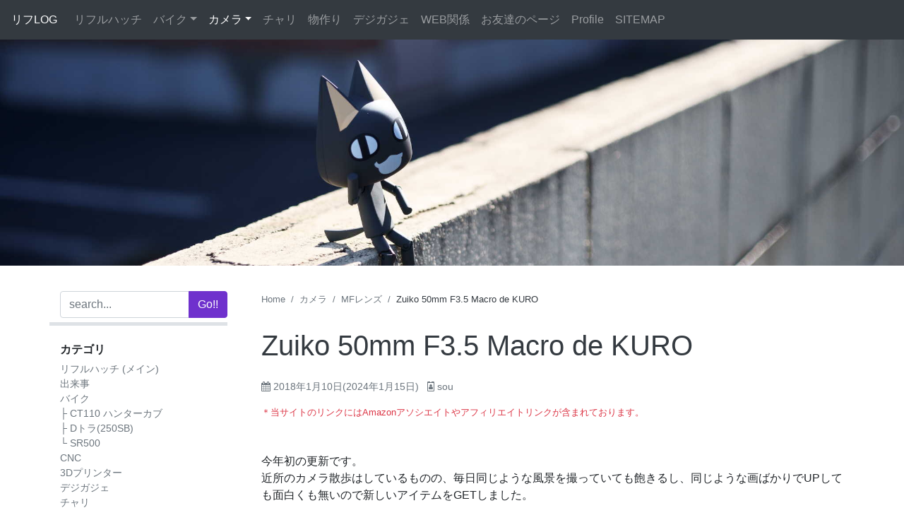

--- FILE ---
content_type: text/html; charset=UTF-8
request_url: https://blog.u-hg.com/archives/76706
body_size: 18979
content:
<!doctype html>
<html lang="ja">
<head>
    <meta charset="UTF-8">
    <meta name="viewport" content="width=device-width, initial-scale=1, shrink-to-fit=no">
    <meta name="mobile-web-app-capable" content="yes">
    <meta name="apple-mobile-web-app-capable" content="yes">
    <meta name="apple-mobile-web-app-title" content="リフLOG - 日々のLOG">
	<link rel="profile" href="http://gmpg.org/xfn/11">
    
    
	<title>Zuiko 50mm F3.5 Macro de KURO &#8211; リフLOG</title>
<meta name='robots' content='max-image-preview:large' />
<link rel='dns-prefetch' href='//ajax.googleapis.com' />
<link rel='dns-prefetch' href='//cdnjs.cloudflare.com' />
<link rel='dns-prefetch' href='//stats.wp.com' />
<link rel='dns-prefetch' href='//maxcdn.bootstrapcdn.com' />
<link rel='dns-prefetch' href='//www.googletagmanager.com' />
<link rel='dns-prefetch' href='//pagead2.googlesyndication.com' />
<link rel="alternate" type="application/rss+xml" title="リフLOG &raquo; フィード" href="https://blog.u-hg.com/feed" />
<link rel="alternate" type="application/rss+xml" title="リフLOG &raquo; コメントフィード" href="https://blog.u-hg.com/comments/feed" />
<link rel="alternate" type="application/rss+xml" title="リフLOG &raquo; Zuiko 50mm F3.5 Macro de KURO のコメントのフィード" href="https://blog.u-hg.com/archives/76706/feed" />
<link rel="alternate" title="oEmbed (JSON)" type="application/json+oembed" href="https://blog.u-hg.com/wp-json/oembed/1.0/embed?url=https%3A%2F%2Fblog.u-hg.com%2Farchives%2F76706" />
<link rel="alternate" title="oEmbed (XML)" type="text/xml+oembed" href="https://blog.u-hg.com/wp-json/oembed/1.0/embed?url=https%3A%2F%2Fblog.u-hg.com%2Farchives%2F76706&#038;format=xml" />
<style id='wp-img-auto-sizes-contain-inline-css' type='text/css'>
img:is([sizes=auto i],[sizes^="auto," i]){contain-intrinsic-size:3000px 1500px}
/*# sourceURL=wp-img-auto-sizes-contain-inline-css */
</style>
<style id='wp-emoji-styles-inline-css' type='text/css'>

	img.wp-smiley, img.emoji {
		display: inline !important;
		border: none !important;
		box-shadow: none !important;
		height: 1em !important;
		width: 1em !important;
		margin: 0 0.07em !important;
		vertical-align: -0.1em !important;
		background: none !important;
		padding: 0 !important;
	}
/*# sourceURL=wp-emoji-styles-inline-css */
</style>
<style id='wp-block-library-inline-css' type='text/css'>
:root{--wp-block-synced-color:#7a00df;--wp-block-synced-color--rgb:122,0,223;--wp-bound-block-color:var(--wp-block-synced-color);--wp-editor-canvas-background:#ddd;--wp-admin-theme-color:#007cba;--wp-admin-theme-color--rgb:0,124,186;--wp-admin-theme-color-darker-10:#006ba1;--wp-admin-theme-color-darker-10--rgb:0,107,160.5;--wp-admin-theme-color-darker-20:#005a87;--wp-admin-theme-color-darker-20--rgb:0,90,135;--wp-admin-border-width-focus:2px}@media (min-resolution:192dpi){:root{--wp-admin-border-width-focus:1.5px}}.wp-element-button{cursor:pointer}:root .has-very-light-gray-background-color{background-color:#eee}:root .has-very-dark-gray-background-color{background-color:#313131}:root .has-very-light-gray-color{color:#eee}:root .has-very-dark-gray-color{color:#313131}:root .has-vivid-green-cyan-to-vivid-cyan-blue-gradient-background{background:linear-gradient(135deg,#00d084,#0693e3)}:root .has-purple-crush-gradient-background{background:linear-gradient(135deg,#34e2e4,#4721fb 50%,#ab1dfe)}:root .has-hazy-dawn-gradient-background{background:linear-gradient(135deg,#faaca8,#dad0ec)}:root .has-subdued-olive-gradient-background{background:linear-gradient(135deg,#fafae1,#67a671)}:root .has-atomic-cream-gradient-background{background:linear-gradient(135deg,#fdd79a,#004a59)}:root .has-nightshade-gradient-background{background:linear-gradient(135deg,#330968,#31cdcf)}:root .has-midnight-gradient-background{background:linear-gradient(135deg,#020381,#2874fc)}:root{--wp--preset--font-size--normal:16px;--wp--preset--font-size--huge:42px}.has-regular-font-size{font-size:1em}.has-larger-font-size{font-size:2.625em}.has-normal-font-size{font-size:var(--wp--preset--font-size--normal)}.has-huge-font-size{font-size:var(--wp--preset--font-size--huge)}.has-text-align-center{text-align:center}.has-text-align-left{text-align:left}.has-text-align-right{text-align:right}.has-fit-text{white-space:nowrap!important}#end-resizable-editor-section{display:none}.aligncenter{clear:both}.items-justified-left{justify-content:flex-start}.items-justified-center{justify-content:center}.items-justified-right{justify-content:flex-end}.items-justified-space-between{justify-content:space-between}.screen-reader-text{border:0;clip-path:inset(50%);height:1px;margin:-1px;overflow:hidden;padding:0;position:absolute;width:1px;word-wrap:normal!important}.screen-reader-text:focus{background-color:#ddd;clip-path:none;color:#444;display:block;font-size:1em;height:auto;left:5px;line-height:normal;padding:15px 23px 14px;text-decoration:none;top:5px;width:auto;z-index:100000}html :where(.has-border-color){border-style:solid}html :where([style*=border-top-color]){border-top-style:solid}html :where([style*=border-right-color]){border-right-style:solid}html :where([style*=border-bottom-color]){border-bottom-style:solid}html :where([style*=border-left-color]){border-left-style:solid}html :where([style*=border-width]){border-style:solid}html :where([style*=border-top-width]){border-top-style:solid}html :where([style*=border-right-width]){border-right-style:solid}html :where([style*=border-bottom-width]){border-bottom-style:solid}html :where([style*=border-left-width]){border-left-style:solid}html :where(img[class*=wp-image-]){height:auto;max-width:100%}:where(figure){margin:0 0 1em}html :where(.is-position-sticky){--wp-admin--admin-bar--position-offset:var(--wp-admin--admin-bar--height,0px)}@media screen and (max-width:600px){html :where(.is-position-sticky){--wp-admin--admin-bar--position-offset:0px}}

/*# sourceURL=wp-block-library-inline-css */
</style><style id='global-styles-inline-css' type='text/css'>
:root{--wp--preset--aspect-ratio--square: 1;--wp--preset--aspect-ratio--4-3: 4/3;--wp--preset--aspect-ratio--3-4: 3/4;--wp--preset--aspect-ratio--3-2: 3/2;--wp--preset--aspect-ratio--2-3: 2/3;--wp--preset--aspect-ratio--16-9: 16/9;--wp--preset--aspect-ratio--9-16: 9/16;--wp--preset--color--black: #000000;--wp--preset--color--cyan-bluish-gray: #abb8c3;--wp--preset--color--white: #ffffff;--wp--preset--color--pale-pink: #f78da7;--wp--preset--color--vivid-red: #cf2e2e;--wp--preset--color--luminous-vivid-orange: #ff6900;--wp--preset--color--luminous-vivid-amber: #fcb900;--wp--preset--color--light-green-cyan: #7bdcb5;--wp--preset--color--vivid-green-cyan: #00d084;--wp--preset--color--pale-cyan-blue: #8ed1fc;--wp--preset--color--vivid-cyan-blue: #0693e3;--wp--preset--color--vivid-purple: #9b51e0;--wp--preset--gradient--vivid-cyan-blue-to-vivid-purple: linear-gradient(135deg,rgb(6,147,227) 0%,rgb(155,81,224) 100%);--wp--preset--gradient--light-green-cyan-to-vivid-green-cyan: linear-gradient(135deg,rgb(122,220,180) 0%,rgb(0,208,130) 100%);--wp--preset--gradient--luminous-vivid-amber-to-luminous-vivid-orange: linear-gradient(135deg,rgb(252,185,0) 0%,rgb(255,105,0) 100%);--wp--preset--gradient--luminous-vivid-orange-to-vivid-red: linear-gradient(135deg,rgb(255,105,0) 0%,rgb(207,46,46) 100%);--wp--preset--gradient--very-light-gray-to-cyan-bluish-gray: linear-gradient(135deg,rgb(238,238,238) 0%,rgb(169,184,195) 100%);--wp--preset--gradient--cool-to-warm-spectrum: linear-gradient(135deg,rgb(74,234,220) 0%,rgb(151,120,209) 20%,rgb(207,42,186) 40%,rgb(238,44,130) 60%,rgb(251,105,98) 80%,rgb(254,248,76) 100%);--wp--preset--gradient--blush-light-purple: linear-gradient(135deg,rgb(255,206,236) 0%,rgb(152,150,240) 100%);--wp--preset--gradient--blush-bordeaux: linear-gradient(135deg,rgb(254,205,165) 0%,rgb(254,45,45) 50%,rgb(107,0,62) 100%);--wp--preset--gradient--luminous-dusk: linear-gradient(135deg,rgb(255,203,112) 0%,rgb(199,81,192) 50%,rgb(65,88,208) 100%);--wp--preset--gradient--pale-ocean: linear-gradient(135deg,rgb(255,245,203) 0%,rgb(182,227,212) 50%,rgb(51,167,181) 100%);--wp--preset--gradient--electric-grass: linear-gradient(135deg,rgb(202,248,128) 0%,rgb(113,206,126) 100%);--wp--preset--gradient--midnight: linear-gradient(135deg,rgb(2,3,129) 0%,rgb(40,116,252) 100%);--wp--preset--font-size--small: 13px;--wp--preset--font-size--medium: 20px;--wp--preset--font-size--large: 36px;--wp--preset--font-size--x-large: 42px;--wp--preset--spacing--20: 0.44rem;--wp--preset--spacing--30: 0.67rem;--wp--preset--spacing--40: 1rem;--wp--preset--spacing--50: 1.5rem;--wp--preset--spacing--60: 2.25rem;--wp--preset--spacing--70: 3.38rem;--wp--preset--spacing--80: 5.06rem;--wp--preset--shadow--natural: 6px 6px 9px rgba(0, 0, 0, 0.2);--wp--preset--shadow--deep: 12px 12px 50px rgba(0, 0, 0, 0.4);--wp--preset--shadow--sharp: 6px 6px 0px rgba(0, 0, 0, 0.2);--wp--preset--shadow--outlined: 6px 6px 0px -3px rgb(255, 255, 255), 6px 6px rgb(0, 0, 0);--wp--preset--shadow--crisp: 6px 6px 0px rgb(0, 0, 0);}:where(.is-layout-flex){gap: 0.5em;}:where(.is-layout-grid){gap: 0.5em;}body .is-layout-flex{display: flex;}.is-layout-flex{flex-wrap: wrap;align-items: center;}.is-layout-flex > :is(*, div){margin: 0;}body .is-layout-grid{display: grid;}.is-layout-grid > :is(*, div){margin: 0;}:where(.wp-block-columns.is-layout-flex){gap: 2em;}:where(.wp-block-columns.is-layout-grid){gap: 2em;}:where(.wp-block-post-template.is-layout-flex){gap: 1.25em;}:where(.wp-block-post-template.is-layout-grid){gap: 1.25em;}.has-black-color{color: var(--wp--preset--color--black) !important;}.has-cyan-bluish-gray-color{color: var(--wp--preset--color--cyan-bluish-gray) !important;}.has-white-color{color: var(--wp--preset--color--white) !important;}.has-pale-pink-color{color: var(--wp--preset--color--pale-pink) !important;}.has-vivid-red-color{color: var(--wp--preset--color--vivid-red) !important;}.has-luminous-vivid-orange-color{color: var(--wp--preset--color--luminous-vivid-orange) !important;}.has-luminous-vivid-amber-color{color: var(--wp--preset--color--luminous-vivid-amber) !important;}.has-light-green-cyan-color{color: var(--wp--preset--color--light-green-cyan) !important;}.has-vivid-green-cyan-color{color: var(--wp--preset--color--vivid-green-cyan) !important;}.has-pale-cyan-blue-color{color: var(--wp--preset--color--pale-cyan-blue) !important;}.has-vivid-cyan-blue-color{color: var(--wp--preset--color--vivid-cyan-blue) !important;}.has-vivid-purple-color{color: var(--wp--preset--color--vivid-purple) !important;}.has-black-background-color{background-color: var(--wp--preset--color--black) !important;}.has-cyan-bluish-gray-background-color{background-color: var(--wp--preset--color--cyan-bluish-gray) !important;}.has-white-background-color{background-color: var(--wp--preset--color--white) !important;}.has-pale-pink-background-color{background-color: var(--wp--preset--color--pale-pink) !important;}.has-vivid-red-background-color{background-color: var(--wp--preset--color--vivid-red) !important;}.has-luminous-vivid-orange-background-color{background-color: var(--wp--preset--color--luminous-vivid-orange) !important;}.has-luminous-vivid-amber-background-color{background-color: var(--wp--preset--color--luminous-vivid-amber) !important;}.has-light-green-cyan-background-color{background-color: var(--wp--preset--color--light-green-cyan) !important;}.has-vivid-green-cyan-background-color{background-color: var(--wp--preset--color--vivid-green-cyan) !important;}.has-pale-cyan-blue-background-color{background-color: var(--wp--preset--color--pale-cyan-blue) !important;}.has-vivid-cyan-blue-background-color{background-color: var(--wp--preset--color--vivid-cyan-blue) !important;}.has-vivid-purple-background-color{background-color: var(--wp--preset--color--vivid-purple) !important;}.has-black-border-color{border-color: var(--wp--preset--color--black) !important;}.has-cyan-bluish-gray-border-color{border-color: var(--wp--preset--color--cyan-bluish-gray) !important;}.has-white-border-color{border-color: var(--wp--preset--color--white) !important;}.has-pale-pink-border-color{border-color: var(--wp--preset--color--pale-pink) !important;}.has-vivid-red-border-color{border-color: var(--wp--preset--color--vivid-red) !important;}.has-luminous-vivid-orange-border-color{border-color: var(--wp--preset--color--luminous-vivid-orange) !important;}.has-luminous-vivid-amber-border-color{border-color: var(--wp--preset--color--luminous-vivid-amber) !important;}.has-light-green-cyan-border-color{border-color: var(--wp--preset--color--light-green-cyan) !important;}.has-vivid-green-cyan-border-color{border-color: var(--wp--preset--color--vivid-green-cyan) !important;}.has-pale-cyan-blue-border-color{border-color: var(--wp--preset--color--pale-cyan-blue) !important;}.has-vivid-cyan-blue-border-color{border-color: var(--wp--preset--color--vivid-cyan-blue) !important;}.has-vivid-purple-border-color{border-color: var(--wp--preset--color--vivid-purple) !important;}.has-vivid-cyan-blue-to-vivid-purple-gradient-background{background: var(--wp--preset--gradient--vivid-cyan-blue-to-vivid-purple) !important;}.has-light-green-cyan-to-vivid-green-cyan-gradient-background{background: var(--wp--preset--gradient--light-green-cyan-to-vivid-green-cyan) !important;}.has-luminous-vivid-amber-to-luminous-vivid-orange-gradient-background{background: var(--wp--preset--gradient--luminous-vivid-amber-to-luminous-vivid-orange) !important;}.has-luminous-vivid-orange-to-vivid-red-gradient-background{background: var(--wp--preset--gradient--luminous-vivid-orange-to-vivid-red) !important;}.has-very-light-gray-to-cyan-bluish-gray-gradient-background{background: var(--wp--preset--gradient--very-light-gray-to-cyan-bluish-gray) !important;}.has-cool-to-warm-spectrum-gradient-background{background: var(--wp--preset--gradient--cool-to-warm-spectrum) !important;}.has-blush-light-purple-gradient-background{background: var(--wp--preset--gradient--blush-light-purple) !important;}.has-blush-bordeaux-gradient-background{background: var(--wp--preset--gradient--blush-bordeaux) !important;}.has-luminous-dusk-gradient-background{background: var(--wp--preset--gradient--luminous-dusk) !important;}.has-pale-ocean-gradient-background{background: var(--wp--preset--gradient--pale-ocean) !important;}.has-electric-grass-gradient-background{background: var(--wp--preset--gradient--electric-grass) !important;}.has-midnight-gradient-background{background: var(--wp--preset--gradient--midnight) !important;}.has-small-font-size{font-size: var(--wp--preset--font-size--small) !important;}.has-medium-font-size{font-size: var(--wp--preset--font-size--medium) !important;}.has-large-font-size{font-size: var(--wp--preset--font-size--large) !important;}.has-x-large-font-size{font-size: var(--wp--preset--font-size--x-large) !important;}
/*# sourceURL=global-styles-inline-css */
</style>

<style id='classic-theme-styles-inline-css' type='text/css'>
/*! This file is auto-generated */
.wp-block-button__link{color:#fff;background-color:#32373c;border-radius:9999px;box-shadow:none;text-decoration:none;padding:calc(.667em + 2px) calc(1.333em + 2px);font-size:1.125em}.wp-block-file__button{background:#32373c;color:#fff;text-decoration:none}
/*# sourceURL=/wp-includes/css/classic-themes.min.css */
</style>
<link rel='stylesheet' id='toc-screen-css' href='https://blog.u-hg.com/wp-content/plugins/table-of-contents-plus/screen.min.css?ver=2411.1' type='text/css' media='all' />
<link rel='stylesheet' id='RHstrapstyle-css' href='https://blog.u-hg.com/wp-content/themes/RHstrap/css/theme.css?ver=1.7.9' type='text/css' media='all' />
<link rel='stylesheet' id='font-awesome-css' href='//maxcdn.bootstrapcdn.com/font-awesome/4.7.0/css/font-awesome.min.css?ver=1.0.0' type='text/css' media='all' />
<script type="text/javascript" src="//ajax.googleapis.com/ajax/libs/jquery/2.1.4/jquery.min.js" id="jquery-js"></script>
<script>window.jQuery || document.write('<script src="https://blog.u-hg.com/wp-includes/js/jquery/jquery.js"><\/script>')</script><script type="text/javascript" src="//cdnjs.cloudflare.com/ajax/libs/jquery-migrate/1.2.1/jquery-migrate.min.js" id="migrate-cdn-js"></script>
<script>window.jQuery.migrateWarnings || document.write('<script src="https://blog.u-hg.com/wp-content/themes/RHstrap/library/jquery-migrate.min.js"><\/script>')</script><link rel="https://api.w.org/" href="https://blog.u-hg.com/wp-json/" /><link rel="alternate" title="JSON" type="application/json" href="https://blog.u-hg.com/wp-json/wp/v2/posts/76706" /><link rel="EditURI" type="application/rsd+xml" title="RSD" href="https://blog.u-hg.com/xmlrpc.php?rsd" />
<meta name="generator" content="WordPress 6.9" />
<link rel="canonical" href="https://blog.u-hg.com/archives/76706" />
<link rel='shortlink' href='https://blog.u-hg.com/?p=76706' />
<meta name="generator" content="Site Kit by Google 1.170.0" />	<style>img#wpstats{display:none}</style>
		<link rel="pingback" href="https://blog.u-hg.com/xmlrpc.php">
<!-- Site Kit が追加した Google AdSense メタタグ -->
<meta name="google-adsense-platform-account" content="ca-host-pub-2644536267352236">
<meta name="google-adsense-platform-domain" content="sitekit.withgoogle.com">
<!-- Site Kit が追加した End Google AdSense メタタグ -->

<!-- Google AdSense スニペット (Site Kit が追加) -->
<script type="text/javascript" async="async" src="https://pagead2.googlesyndication.com/pagead/js/adsbygoogle.js?client=ca-pub-7249688997873386&amp;host=ca-host-pub-2644536267352236" crossorigin="anonymous"></script>

<!-- (ここまで) Google AdSense スニペット (Site Kit が追加) -->

<!-- Jetpack Open Graph Tags -->
<meta property="og:type" content="article" />
<meta property="og:title" content="Zuiko 50mm F3.5 Macro de KURO" />
<meta property="og:url" content="https://blog.u-hg.com/archives/76706" />
<meta property="og:description" content="今年初の更新です。 近所のカメラ散歩はしているものの、毎日同じような風景を撮っていても飽きるし、同じような画ば&hellip;" />
<meta property="article:published_time" content="2018-01-09T20:46:38+00:00" />
<meta property="article:modified_time" content="2024-01-15T02:37:57+00:00" />
<meta property="og:site_name" content="リフLOG" />
<meta property="og:image" content="https://blog.u-hg.com/wp-content/uploads/2018/01/DSC06813.jpg" />
<meta property="og:image:width" content="2048" />
<meta property="og:image:height" content="1365" />
<meta property="og:image:alt" content="Zuiko 50mm F3.5 Macro" />
<meta property="og:locale" content="ja_JP" />
<meta name="twitter:site" content="@rifflehatch" />
<meta name="twitter:text:title" content="Zuiko 50mm F3.5 Macro de KURO" />
<meta name="twitter:image" content="https://blog.u-hg.com/wp-content/uploads/2018/01/DSC06813.jpg?w=640" />
<meta name="twitter:image:alt" content="Zuiko 50mm F3.5 Macro" />
<meta name="twitter:card" content="summary_large_image" />

<!-- End Jetpack Open Graph Tags -->
<link rel="icon" href="https://blog.u-hg.com/wp-content/uploads/2018/06/cropped-log-32x32.gif" sizes="32x32" />
<link rel="icon" href="https://blog.u-hg.com/wp-content/uploads/2018/06/cropped-log-192x192.gif" sizes="192x192" />
<link rel="apple-touch-icon" href="https://blog.u-hg.com/wp-content/uploads/2018/06/cropped-log-180x180.gif" />
<meta name="msapplication-TileImage" content="https://blog.u-hg.com/wp-content/uploads/2018/06/cropped-log-270x270.gif" />
		<style type="text/css" id="wp-custom-css">
			.btn.btn-amazon{
  color: #fff;
  background: #007bff;
}
.btn.btn-amazon:hover{
	opacity: .8;
}
.btn.btn-amazon::before {
  content: '-Amazonで見る-';
  display: block;
  font-style: italic;
}		</style>
		    
    <link rel="amphtml" href="https://blog.u-hg.com/archives/76706?amp=1">    
    <script async src="//pagead2.googlesyndication.com/pagead/js/adsbygoogle.js"></script>
    <script>
        (adsbygoogle = window.adsbygoogle || []).push({
            google_ad_client: "ca-pub-7249688997873386",
            enable_page_level_ads: true
        });
    </script>
<!-- Google tag (gtag.js) -->
<script async src="https://www.googletagmanager.com/gtag/js?id=G-VDXZQ5HXLE"></script>
<script>
  window.dataLayer = window.dataLayer || [];
  function gtag(){dataLayer.push(arguments);}
  gtag('js', new Date());

  gtag('config', 'G-VDXZQ5HXLE');
</script>
<link rel='stylesheet' id='jetpack-top-posts-widget-css' href='https://blog.u-hg.com/wp-content/plugins/jetpack/modules/widgets/top-posts/style.css?ver=20141013' type='text/css' media='all' />
</head>

<body class="wp-singular post-template-default single single-post postid-76706 single-format-standard wp-theme-RHstrap">
<div id="page" class="site">
    
    <!-- ******************* The Navbar Area ******************* -->
	<div id="wrapper-navbar" itemscope itemtype="http://schema.org/WebSite">
    
	<a class="skip-link screen-reader-text sr-only" href="#content">Skip to content</a>
        
        <nav class="navbar navbar-expand-md navbar-dark bg-dark flex-lg-row">

            <!-- Your site title as branding in the menu -->
            
                            
            <a class="navbar-brand ml-2 ml-lg-0" rel="home" href="https://blog.u-hg.com/" title="リフLOG" itemprop="url">
                リフLOG            </a>
                

                        <!-- end custom logo -->
            
            <!-- The WordPress Menu goes here -->
            <div class="navbar-nav-scroll"><ul id="main-menu" class="navbar-nav bd-navbar-nav flex-row"><li itemscope="itemscope" itemtype="https://www.schema.org/SiteNavigationElement" id="menu-item-4562" class="menu-item menu-item-type-custom menu-item-object-custom menu-item-4562 nav-item"><a title="リフルハッチ" href="https://www.u-hg.com/" class="nav-link">リフルハッチ</a></li>
<li itemscope="itemscope" itemtype="https://www.schema.org/SiteNavigationElement" id="menu-item-78694" class="menu-item menu-item-type-taxonomy menu-item-object-category menu-item-has-children dropdown menu-item-78694 nav-item"><a title="バイク" href="#" data-toggle="dropdown" aria-haspopup="true" aria-expanded="false" class="dropdown-toggle nav-link" id="menu-item-dropdown-78694">バイク</a>
<ul class="dropdown-menu" aria-labelledby="menu-item-dropdown-78694" role="menu">
	<li itemscope="itemscope" itemtype="https://www.schema.org/SiteNavigationElement" id="menu-item-81075" class="menu-item menu-item-type-taxonomy menu-item-object-category menu-item-81075 nav-item"><a title="SR500" href="https://blog.u-hg.com/archives/category/motorcycle/sr500" class="dropdown-item">SR500</a></li>
	<li itemscope="itemscope" itemtype="https://www.schema.org/SiteNavigationElement" id="menu-item-82089" class="menu-item menu-item-type-taxonomy menu-item-object-category menu-item-82089 nav-item"><a title="Dトラ(250SB)" href="https://blog.u-hg.com/archives/category/motorcycle/klx_250sb" class="dropdown-item">Dトラ(250SB)</a></li>
	<li itemscope="itemscope" itemtype="https://www.schema.org/SiteNavigationElement" id="menu-item-84125" class="menu-item menu-item-type-taxonomy menu-item-object-category menu-item-84125 nav-item"><a title="CT110 ハンターカブ" href="https://blog.u-hg.com/archives/category/motorcycle/honda_ct110" class="dropdown-item">CT110 ハンターカブ</a></li>
</ul>
</li>
<li itemscope="itemscope" itemtype="https://www.schema.org/SiteNavigationElement" id="menu-item-78693" class="menu-item menu-item-type-taxonomy menu-item-object-category current-post-ancestor current-menu-parent current-post-parent menu-item-has-children dropdown active menu-item-78693 nav-item"><a title="カメラ" href="#" data-toggle="dropdown" aria-haspopup="true" aria-expanded="false" class="dropdown-toggle nav-link" id="menu-item-dropdown-78693">カメラ</a>
<ul class="dropdown-menu" aria-labelledby="menu-item-dropdown-78693" role="menu">
	<li itemscope="itemscope" itemtype="https://www.schema.org/SiteNavigationElement" id="menu-item-81059" class="menu-item menu-item-type-taxonomy menu-item-object-category current-post-ancestor current-menu-parent current-post-parent active menu-item-81059 nav-item"><a title="MFレンズ" href="https://blog.u-hg.com/archives/category/camera/manual-focus" class="dropdown-item">MFレンズ</a></li>
	<li itemscope="itemscope" itemtype="https://www.schema.org/SiteNavigationElement" id="menu-item-81077" class="menu-item menu-item-type-taxonomy menu-item-object-category menu-item-81077 nav-item"><a title="AFレンズ" href="https://blog.u-hg.com/archives/category/camera/auto-focus" class="dropdown-item">AFレンズ</a></li>
</ul>
</li>
<li itemscope="itemscope" itemtype="https://www.schema.org/SiteNavigationElement" id="menu-item-80984" class="menu-item menu-item-type-taxonomy menu-item-object-category menu-item-80984 nav-item"><a title="チャリ" href="https://blog.u-hg.com/archives/category/bicycle" class="nav-link">チャリ</a></li>
<li itemscope="itemscope" itemtype="https://www.schema.org/SiteNavigationElement" id="menu-item-4641" class="menu-item menu-item-type-custom menu-item-object-custom menu-item-4641 nav-item"><a title="物作り" href="https://www.u-hg.com/category/fab/" class="nav-link">物作り</a></li>
<li itemscope="itemscope" itemtype="https://www.schema.org/SiteNavigationElement" id="menu-item-78695" class="menu-item menu-item-type-taxonomy menu-item-object-category menu-item-78695 nav-item"><a title="デジガジェ" href="https://blog.u-hg.com/archives/category/dejigajye" class="nav-link">デジガジェ</a></li>
<li itemscope="itemscope" itemtype="https://www.schema.org/SiteNavigationElement" id="menu-item-78692" class="menu-item menu-item-type-custom menu-item-object-custom menu-item-78692 nav-item"><a title="WEB関係" href="https://wpcoding.net/" class="nav-link">WEB関係</a></li>
<li itemscope="itemscope" itemtype="https://www.schema.org/SiteNavigationElement" id="menu-item-78691" class="menu-item menu-item-type-post_type menu-item-object-page menu-item-78691 nav-item"><a title="お友達のページ" href="https://blog.u-hg.com/friendpage" class="nav-link">お友達のページ</a></li>
<li itemscope="itemscope" itemtype="https://www.schema.org/SiteNavigationElement" id="menu-item-78690" class="menu-item menu-item-type-post_type menu-item-object-page menu-item-78690 nav-item"><a title="Profile" href="https://blog.u-hg.com/profile" class="nav-link">Profile</a></li>
<li itemscope="itemscope" itemtype="https://www.schema.org/SiteNavigationElement" id="menu-item-4664" class="menu-item menu-item-type-post_type menu-item-object-page menu-item-4664 nav-item"><a title="SITEMAP" href="https://blog.u-hg.com/page_id42" class="nav-link">SITEMAP</a></li>
</ul></div>            
        </nav><!-- .site-navigation -->
    </div><!-- #wrapper-navbar end -->

        

<div class="jumbotron-fluid">
    <div class="post-thumbnail singler-thumbnail">
        <img width="1920" height="1280" src="https://blog.u-hg.com/wp-content/uploads/2018/01/DSC06813.jpg" class="attachment-post-thumbnail wp-post-image" alt="Zuiko 50mm F3.5 Macro" decoding="async" fetchpriority="high" srcset="https://blog.u-hg.com/wp-content/uploads/2018/01/DSC06813.jpg 2048w, https://blog.u-hg.com/wp-content/uploads/2018/01/DSC06813-300x200.jpg 300w, https://blog.u-hg.com/wp-content/uploads/2018/01/DSC06813-600x400.jpg 600w" sizes="(max-width: 1920px), 1920px" />    </div><!-- .post-thumbnail -->
</div>

<div class="wrapper pb-0" id="index-wrapper">
	<div class="container" id="content" tabindex="-1">
		<main id="main" class="site-main">
            
            <div class="row">

            
<aside id="secondary" class="sidebar col-12 col-lg-3 widget-area pr-lg-5" role="complementary">
    
    <div id="sdrow" class="row d-block sdrow">
        
        <div class="col-12 sticky-top d-flex side-search py-lg-0 pr-lg-0">
            <button class="btn btn-secondary d-lg-none" type="button" id="navbarTogglebt" aria-expanded="false" data-target="#navbarToggleExternalContent">
            <i class="fa fa-bars"></i>
            </button>
            <form class="w-100" method="get" action="https://blog.u-hg.com/googlesearch-box" id="cse-search-box">
    <input name="cx" value="partner-pub-7249688997873386:5750108157" type="hidden">
    <input name="cof" value="FORID:10" type="hidden">
    <input name="ie" value="UTF-8" type="hidden">
	<div class="input-group">
		<input class="field form-control" id="s" name="q" type="text"
			placeholder="search..." value="">
		<span class="input-group-append">
			<input class="submit btn btn-primary" id="searchsubmit" name="sa" type="submit"
			value="Go!!">
	</span>
	</div>
</form>        </div>
        
        <div class="d-lg-block side-content" id="navbarToggleExternalContent">
            <section id="nav_menu-5" class="col-12 widget widget_nav_menu"><p class="widget-title">カテゴリ</p><div class="menu-%e3%82%b5%e3%82%a4%e3%83%89%e3%82%ab%e3%83%86%e3%82%b4%e3%83%aa-container"><ul id="menu-%e3%82%b5%e3%82%a4%e3%83%89%e3%82%ab%e3%83%86%e3%82%b4%e3%83%aa" class="menu"><li id="menu-item-4558" class="menu-item menu-item-type-custom menu-item-object-custom menu-item-4558"><a href="https://www.u-hg.com/">リフルハッチ (メイン)</a></li>
<li id="menu-item-4544" class="menu-item menu-item-type-taxonomy menu-item-object-category menu-item-4544"><a href="https://blog.u-hg.com/archives/category/dekigoto">出来事</a></li>
<li id="menu-item-5507" class="menu-item menu-item-type-taxonomy menu-item-object-category menu-item-has-children menu-item-5507"><a href="https://blog.u-hg.com/archives/category/motorcycle">バイク</a>
<ul class="sub-menu">
	<li id="menu-item-84126" class="menu-item menu-item-type-taxonomy menu-item-object-category menu-item-84126"><a href="https://blog.u-hg.com/archives/category/motorcycle/honda_ct110">├ CT110 ハンターカブ</a></li>
	<li id="menu-item-82090" class="menu-item menu-item-type-taxonomy menu-item-object-category menu-item-82090"><a href="https://blog.u-hg.com/archives/category/motorcycle/klx_250sb">├ Dトラ(250SB)</a></li>
	<li id="menu-item-80847" class="menu-item menu-item-type-taxonomy menu-item-object-category menu-item-80847"><a href="https://blog.u-hg.com/archives/category/motorcycle/sr500">└ SR500</a></li>
</ul>
</li>
<li id="menu-item-81655" class="menu-item menu-item-type-taxonomy menu-item-object-category menu-item-81655"><a href="https://blog.u-hg.com/archives/category/dekigoto/cnc">CNC</a></li>
<li id="menu-item-7187" class="menu-item menu-item-type-taxonomy menu-item-object-category menu-item-7187"><a href="https://blog.u-hg.com/archives/category/dekigoto/3dprinter">3Dプリンター</a></li>
<li id="menu-item-5578" class="menu-item menu-item-type-taxonomy menu-item-object-category menu-item-5578"><a href="https://blog.u-hg.com/archives/category/dejigajye">デジガジェ</a></li>
<li id="menu-item-5505" class="menu-item menu-item-type-taxonomy menu-item-object-category menu-item-5505"><a href="https://blog.u-hg.com/archives/category/bicycle">チャリ</a></li>
<li id="menu-item-5704" class="menu-item menu-item-type-taxonomy menu-item-object-category menu-item-5704"><a href="https://blog.u-hg.com/archives/category/dekigoto/audio">オーディオ</a></li>
<li id="menu-item-4659" class="menu-item menu-item-type-taxonomy menu-item-object-category menu-item-4659"><a href="https://blog.u-hg.com/archives/category/movie">動画集</a></li>
<li id="menu-item-78682" class="menu-item menu-item-type-taxonomy menu-item-object-category current-post-ancestor current-menu-parent current-post-parent menu-item-78682"><a href="https://blog.u-hg.com/archives/category/camera">カメラ</a></li>
<li id="menu-item-78681" class="menu-item menu-item-type-taxonomy menu-item-object-category current-post-ancestor current-menu-parent current-post-parent menu-item-has-children menu-item-78681"><a href="https://blog.u-hg.com/archives/category/camera/manual-focus">MFレンズ</a>
<ul class="sub-menu">
	<li id="menu-item-81648" class="menu-item menu-item-type-taxonomy menu-item-object-category menu-item-81648"><a href="https://blog.u-hg.com/archives/category/camera/manual-focus/carlzeiss">├ CarlZeiss</a></li>
	<li id="menu-item-81649" class="menu-item menu-item-type-taxonomy menu-item-object-category current-post-ancestor menu-item-81649"><a href="https://blog.u-hg.com/archives/category/camera/manual-focus/olympus">├ Olympus オリンパス</a></li>
	<li id="menu-item-81652" class="menu-item menu-item-type-taxonomy menu-item-object-category menu-item-81652"><a href="https://blog.u-hg.com/archives/category/camera/manual-focus/pentax">├ PENTAX</a></li>
	<li id="menu-item-81653" class="menu-item menu-item-type-taxonomy menu-item-object-category menu-item-81653"><a href="https://blog.u-hg.com/archives/category/camera/manual-focus/tamron">├ タムロン</a></li>
	<li id="menu-item-81651" class="menu-item menu-item-type-taxonomy menu-item-object-category menu-item-81651"><a href="https://blog.u-hg.com/archives/category/camera/manual-focus/m42mount">├ M42マウント</a></li>
	<li id="menu-item-81650" class="menu-item menu-item-type-taxonomy menu-item-object-category menu-item-81650"><a href="https://blog.u-hg.com/archives/category/camera/manual-focus/d-mount">└ Dマウント</a></li>
</ul>
</li>
<li id="menu-item-78680" class="menu-item menu-item-type-taxonomy menu-item-object-category menu-item-has-children menu-item-78680"><a href="https://blog.u-hg.com/archives/category/camera/auto-focus">AFレンズ</a>
<ul class="sub-menu">
	<li id="menu-item-81068" class="menu-item menu-item-type-taxonomy menu-item-object-category menu-item-81068"><a href="https://blog.u-hg.com/archives/category/camera/auto-focus/sigma">├ SIGMA</a></li>
	<li id="menu-item-81470" class="menu-item menu-item-type-taxonomy menu-item-object-category menu-item-81470"><a href="https://blog.u-hg.com/archives/category/camera/auto-focus/samyang">├ SAMYANG</a></li>
	<li id="menu-item-81066" class="menu-item menu-item-type-taxonomy menu-item-object-category menu-item-81066"><a href="https://blog.u-hg.com/archives/category/camera/auto-focus/canon">├ Canon</a></li>
	<li id="menu-item-81069" class="menu-item menu-item-type-taxonomy menu-item-object-category menu-item-81069"><a href="https://blog.u-hg.com/archives/category/camera/auto-focus/sony">├ SONY</a></li>
	<li id="menu-item-81070" class="menu-item menu-item-type-taxonomy menu-item-object-category menu-item-81070"><a href="https://blog.u-hg.com/archives/category/camera/auto-focus/tamron-auto-focus">├ Tamron</a></li>
	<li id="menu-item-84302" class="menu-item menu-item-type-taxonomy menu-item-object-category menu-item-84302"><a href="https://blog.u-hg.com/archives/category/camera/auto-focus/om-system">├ OM-system</a></li>
	<li id="menu-item-81067" class="menu-item menu-item-type-taxonomy menu-item-object-category menu-item-81067"><a href="https://blog.u-hg.com/archives/category/camera/auto-focus/panasonic">└ Panasonic</a></li>
</ul>
</li>
<li id="menu-item-80846" class="menu-item menu-item-type-taxonomy menu-item-object-category menu-item-80846"><a href="https://blog.u-hg.com/archives/category/camera/sigma-mc-11">SIGMA MC-11</a></li>
<li id="menu-item-81654" class="menu-item menu-item-type-custom menu-item-object-custom menu-item-81654"><a href="https://blog.u-hg.com/archives/tag/metabones">Metabones EF-E</a></li>
</ul></div></section>        </div>
    </div>
    
</aside><!-- #secondary -->
<div class="col-12 col-lg-9 content-area order-2 pb-5" id="primary">
<article id="post-76706" class="single-art post-76706 post type-post status-publish format-standard has-post-thumbnail hentry category-manual-focus category-zuiko-50mm-f3-5-auto-macro category-camera">
    
    <nav class="breadcrumb-wrapper" aria-labe="breadcrumb"><ol class="breadcrumb small"><li class="breadcrumb-item"><a itemprop="item" href="https://blog.u-hg.com/">Home</a></li><li class="breadcrumb-item"><a href="https://blog.u-hg.com/archives/category/camera">カメラ</a></li><li class="breadcrumb-item"><a href="https://blog.u-hg.com/archives/category/camera/manual-focus">MFレンズ</a></li><li class="breadcrumb-item active" aria-current="page">Zuiko 50mm F3.5 Macro de KURO</li></ol></nav><script type="application/ld+json">{"@context":"https://schema.org","@graph":[{"@context": "https://schema.org","@type":"BlogPosting","mainEntityOfPage":{"@type":"WebPage","@id":"https://blog.u-hg.com/archives/76706"},"headline": "Zuiko 50mm F3.5 Macro de KURO","description": "今年初の更新です。近所のカメラ散歩はしているものの、毎日同じような風景を撮っていても飽きるし、同じような画ばかりでUPしても面白くも無いので新しいアイテムをGETしました。明確な被写体があったほうがカメラは楽しいワ","image":{"@type":"ImageObject","url":"https://blog.u-hg.com/wp-content/uploads/2018/01/DSC06813.jpg","width":2048,"height":1365},"datePublished":"2018-01-10T05:46:38+09:00","dateModified":"2024-01-15T11:37:57+09:00","articleSection":"MFレンズ","publisher":{"@type":"Organization","name":"リフLOG","logo":{"@type":"ImageObject","url":"https://blog.u-hg.com/wp-content/uploads/2018/06/cropped-log.gif"}},"author":{"@type":"Person","name":"sou","url":"https://plus.google.com/u/0/+tanakasou","image":{"@type":"ImageObject","url":"https://secure.gravatar.com/avatar/e0d38bea9518aef10967e4b251dda113100412cd7e28250010f762d20432d26a?s=96&r=g"}}},{"@context": "http://schema.org","@type": "BreadcrumbList","itemListElement":[{"@type": "ListItem","position": 1,"item":{"@id": "https://blog.u-hg.com","name": "Home"}},{"@type": "ListItem","position": 2,"item":{"@id": "https://blog.u-hg.com/archives/category/camera","name": "カメラ"}},{"@type": "ListItem","position": 3,"item":{"@id": "https://blog.u-hg.com/archives/category/camera/manual-focus","name": "MFレンズ"}}]}]}</script>    
	<header class="entry-header mb-3">
		<h1 class="entry-title text-dark mb-4">Zuiko 50mm F3.5 Macro de KURO</h1>			<div class="entry-meta text-muted">
				<span class="posted-on mr-2"> <i class="d-none d-sm-inline-block fa fa-calendar mr-1"></i><a href="https://blog.u-hg.com/archives/76706" rel="bookmark"><time class="entry-date published" datetime="2018-01-10T05:46:38+09:00">2018年1月10日</time>(<time class="updated" datetime="2024-01-15T11:37:57+09:00">2024年1月15日</time>)</a></span><span class="byline mr-2"> <i class="d-none d-sm-inline-block fa fa-id-badge mr-1"></i><span class="author vcard"><a class="url fn n" href="https://blog.u-hg.com/archives/author/sou-t">sou</a></span></span>			</div><!-- .entry-meta -->
			</header><!-- .entry-header -->
        <div class="widget mb-4 small text-danger">
       <p>＊当サイトのリンクにはAmazonアソシエイトやアフィリエイトリンクが含まれております。</p>
    </div>
    	<div class="entry-content single-content my-5">
		<p>今年初の更新です。<br />
近所のカメラ散歩はしているものの、毎日同じような風景を撮っていても飽きるし、同じような画ばかりでUPしても面白くも無いので新しいアイテムをGETしました。</p>
<p><span id="more-76706"></span><br />
<div class="ads my-5 text-center">広告
<ins class="adsbygoogle" style="display: block;" data-ad-client="ca-pub-7249688997873386" data-ad-slot="6439514150" data-ad-format="auto"></ins><script>// <![CDATA[
(adsbygoogle = window.adsbygoogle || []).push({});
// ]]&gt;</script></div></p>
<h2>明確な被写体があったほうがカメラは楽しい</h2>
<p>ワタシのカメラとの付き合い方と言えば、ホームページの商品画像を撮るといった物撮りが大半。</p>
<p>なので散歩中の漠然とした中だと、アーティスティックな感性の乏しい私の感性だと毎回同じになりがち。</p>
<p>それはチョット楽しくないので、ずっと被写体が欲しいと思ってました。</p>
<p>息子を誘ってもつれない返事だし、残念な事にシングルオヤジなのでカミさんもいません。</p>
<p>そこで思いついたのがフィギア・・・。</p>
<p>Amazonで物色して</p>
<a href="https://www.amazon.co.jp/dp/B000OVPAQE/ref=nosim?tag=sousout-22&th=1" rel="noopener" target="_blank" class="btn btn-amazon mb-3">リボルテックヤマグチ No.29 クロ</a>
<p>こんなモノをGETです。<br />
ゲームのキャラクター？らしい？？</p>
<p>という事で、持ってお散歩。</p>
<p><a href="https://blog.u-hg.com/wp-content/uploads/2018/01/DSC06813.jpg" class="photo-swipe"><img decoding="async" src="https://blog.u-hg.com/wp-content/uploads/2018/01/DSC06813-600x400.jpg" alt="Zuiko 50mm F3.5 Macro" width="474" height="316" class="alignnone size-large wp-image-77376" data-size="2048x1365" srcset="https://blog.u-hg.com/wp-content/uploads/2018/01/DSC06813-600x400.jpg 600w, https://blog.u-hg.com/wp-content/uploads/2018/01/DSC06813-300x200.jpg 300w" sizes="(max-width: 474px) 100vw, 474px" /></a></p>
<p>なんでもない、塀も少しは楽しくなる気がする。</p>
<p>ついでにマクロっぽい写真を撮りたくて普通にも撮った。</p>
<p><a href="https://blog.u-hg.com/wp-content/uploads/2018/01/DSC06816.jpg" class="photo-swipe"><img decoding="async" src="https://blog.u-hg.com/wp-content/uploads/2018/01/DSC06816-600x400.jpg" alt="Zuiko 50mm F3.5 Macro" width="474" height="316" class="alignnone size-large wp-image-77377" data-size="2048x1365" srcset="https://blog.u-hg.com/wp-content/uploads/2018/01/DSC06816-600x400.jpg 600w, https://blog.u-hg.com/wp-content/uploads/2018/01/DSC06816-300x200.jpg 300w" sizes="(max-width: 474px) 100vw, 474px" /></a></p>
<p>やっぱりちゃんと被写体があったほうが楽しいわけですが、<br />
道端でフィギアいじって、それをカメラで追ってるオッサンの姿を<br />
客観視すると実に寂しく、オタク的あります・・・。</p>
<p>まだ女性との関りがあった頃にカメラにハマっていれば、もう少し色んな所に出掛けてファインダーを覗いたんだろーなー と思いますが、<br />
歳をとったからこそ風景にも目を向けられるようになったのかも知れません。</p>
<p>今更ながら若い頃からそーゆー感性を持つ人を羨ましく思います。</p>
<p>ではでは</p>
	</div><!-- .entry-content -->

	<footer class="entry-footer text-muted">
		<span class="cat-links d-inline-block"><i class="fa fa-thumb-tack mr-1"></i><a href="https://blog.u-hg.com/archives/category/camera/manual-focus" rel="category tag">MFレンズ</a>, <a href="https://blog.u-hg.com/archives/category/camera/manual-focus/olympus/zuiko-50mm-f3-5-auto-macro" rel="category tag">Zuiko 50mm F3.5 AUTO-MACRO</a>, <a href="https://blog.u-hg.com/archives/category/camera" rel="category tag">カメラ</a></span>	</footer><!-- .entry-footer -->
</article><!-- #post-76706 -->
   <div id="sns-76706" class="widget widget_social my-4">
        <ul class="row list-unstyled mb-0">
            
            <li class="col-auto">
                <a href="#" class="twitter-share-button" data-count="none" rel="nofollow">Tweet</a>
            </li>
            
            <li class="col-auto">
            <a href="#" class="hatena-bookmark-button" data-hatena-bookmark-layout="standard-balloon" rel="nofollow"><img src="https://b.st-hatena.com/images/entry-button/button-only@2x.png" width="20" height="20" style="border: none;" alt="hatena"/></a>
            </li>
            
            <li class="col-auto">
                <iframe src="https://www.facebook.com/plugins/like.php?href=https://blog.u-hg.com/archives/76706&width=163&layout=button_count&action=like&show_faces=false&share=true&height=46&appId=687284301372446" width="163" height="46" style="border:none;overflow:hidden" scrolling="no" frameborder="0" allowTransparency="true"></iframe>
            </li>
            
            <script>
                !function(d,s,id){var js,fjs=d.getElementsByTagName(s)[0],p=/^http:/.test(d.location)?'http':'https';if(!d.getElementById(id)){js=d.createElement(s);js.id=id;js.async=true;js.src=p+'://platform.twitter.com/widgets.js';fjs.parentNode.insertBefore(js,fjs);}}(document, 'script', 'twitter-wjs');
            </script>
            <script type="text/javascript" async src="//b.st-hatena.com/js/bookmark_button.js"></script>
       </ul>
</div><section id="top-posts-4" class="mt-5 pt-5 border-top widget widget_top-posts"><p class="widget-title">人気のページ</p><ul class='widgets-list-layout no-grav'>
<li><a href="https://blog.u-hg.com/archives/79425" title="NEX-7とNEX-6とα6000を比較する" class="bump-view" data-bump-view="tp"><img loading="lazy" width="100" height="100" src="https://i0.wp.com/blog.u-hg.com/wp-content/uploads/2019/03/DSC02442.jpg?resize=100%2C100&#038;ssl=1" srcset="https://i0.wp.com/blog.u-hg.com/wp-content/uploads/2019/03/DSC02442.jpg?resize=100%2C100&amp;ssl=1 1x, https://i0.wp.com/blog.u-hg.com/wp-content/uploads/2019/03/DSC02442.jpg?resize=150%2C150&amp;ssl=1 1.5x, https://i0.wp.com/blog.u-hg.com/wp-content/uploads/2019/03/DSC02442.jpg?resize=200%2C200&amp;ssl=1 2x, https://i0.wp.com/blog.u-hg.com/wp-content/uploads/2019/03/DSC02442.jpg?resize=300%2C300&amp;ssl=1 3x, https://i0.wp.com/blog.u-hg.com/wp-content/uploads/2019/03/DSC02442.jpg?resize=400%2C400&amp;ssl=1 4x" alt="NEX-7とNEX-6とα6000を比較する" data-pin-nopin="true" class="widgets-list-layout-blavatar" /></a><div class="widgets-list-layout-links">
								<a href="https://blog.u-hg.com/archives/79425" title="NEX-7とNEX-6とα6000を比較する" class="bump-view" data-bump-view="tp">NEX-7とNEX-6とα6000を比較する</a>
							</div>
							</li><li><a href="https://blog.u-hg.com/archives/83649" title="高コスパプロジェクター Toptro X6 の購入レビュー" class="bump-view" data-bump-view="tp"><img loading="lazy" width="100" height="100" src="https://i0.wp.com/blog.u-hg.com/wp-content/uploads/2024/04/NAA05335.jpg?resize=100%2C100&#038;ssl=1" srcset="https://i0.wp.com/blog.u-hg.com/wp-content/uploads/2024/04/NAA05335.jpg?resize=100%2C100&amp;ssl=1 1x, https://i0.wp.com/blog.u-hg.com/wp-content/uploads/2024/04/NAA05335.jpg?resize=150%2C150&amp;ssl=1 1.5x, https://i0.wp.com/blog.u-hg.com/wp-content/uploads/2024/04/NAA05335.jpg?resize=200%2C200&amp;ssl=1 2x, https://i0.wp.com/blog.u-hg.com/wp-content/uploads/2024/04/NAA05335.jpg?resize=300%2C300&amp;ssl=1 3x, https://i0.wp.com/blog.u-hg.com/wp-content/uploads/2024/04/NAA05335.jpg?resize=400%2C400&amp;ssl=1 4x" alt="高コスパプロジェクター Toptro X6 の購入レビュー" data-pin-nopin="true" class="widgets-list-layout-blavatar" /></a><div class="widgets-list-layout-links">
								<a href="https://blog.u-hg.com/archives/83649" title="高コスパプロジェクター Toptro X6 の購入レビュー" class="bump-view" data-bump-view="tp">高コスパプロジェクター Toptro X6 の購入レビュー</a>
							</div>
							</li><li><a href="https://blog.u-hg.com/archives/80603" title="プロクソン フライスマシンをCNC化する その１" class="bump-view" data-bump-view="tp"><img loading="lazy" width="100" height="100" src="https://i0.wp.com/blog.u-hg.com/wp-content/uploads/2021/09/PXL_20210904_071710383.jpg?resize=100%2C100&#038;ssl=1" srcset="https://i0.wp.com/blog.u-hg.com/wp-content/uploads/2021/09/PXL_20210904_071710383.jpg?resize=100%2C100&amp;ssl=1 1x, https://i0.wp.com/blog.u-hg.com/wp-content/uploads/2021/09/PXL_20210904_071710383.jpg?resize=150%2C150&amp;ssl=1 1.5x, https://i0.wp.com/blog.u-hg.com/wp-content/uploads/2021/09/PXL_20210904_071710383.jpg?resize=200%2C200&amp;ssl=1 2x, https://i0.wp.com/blog.u-hg.com/wp-content/uploads/2021/09/PXL_20210904_071710383.jpg?resize=300%2C300&amp;ssl=1 3x, https://i0.wp.com/blog.u-hg.com/wp-content/uploads/2021/09/PXL_20210904_071710383.jpg?resize=400%2C400&amp;ssl=1 4x" alt="プロクソン フライスマシンをCNC化する その１" data-pin-nopin="true" class="widgets-list-layout-blavatar" /></a><div class="widgets-list-layout-links">
								<a href="https://blog.u-hg.com/archives/80603" title="プロクソン フライスマシンをCNC化する その１" class="bump-view" data-bump-view="tp">プロクソン フライスマシンをCNC化する その１</a>
							</div>
							</li><li><a href="https://blog.u-hg.com/archives/76800" title="Zuiko Auto-t 300ｍｍ f4.5 GET!!" class="bump-view" data-bump-view="tp"><img loading="lazy" width="100" height="100" src="https://i0.wp.com/blog.u-hg.com/wp-content/uploads/2018/02/DSC07157.jpg?resize=100%2C100&#038;ssl=1" srcset="https://i0.wp.com/blog.u-hg.com/wp-content/uploads/2018/02/DSC07157.jpg?resize=100%2C100&amp;ssl=1 1x, https://i0.wp.com/blog.u-hg.com/wp-content/uploads/2018/02/DSC07157.jpg?resize=150%2C150&amp;ssl=1 1.5x, https://i0.wp.com/blog.u-hg.com/wp-content/uploads/2018/02/DSC07157.jpg?resize=200%2C200&amp;ssl=1 2x, https://i0.wp.com/blog.u-hg.com/wp-content/uploads/2018/02/DSC07157.jpg?resize=300%2C300&amp;ssl=1 3x, https://i0.wp.com/blog.u-hg.com/wp-content/uploads/2018/02/DSC07157.jpg?resize=400%2C400&amp;ssl=1 4x" alt="Zuiko Auto-t 300ｍｍ f4.5 GET!!" data-pin-nopin="true" class="widgets-list-layout-blavatar" /></a><div class="widgets-list-layout-links">
								<a href="https://blog.u-hg.com/archives/76800" title="Zuiko Auto-t 300ｍｍ f4.5 GET!!" class="bump-view" data-bump-view="tp">Zuiko Auto-t 300ｍｍ f4.5 GET!!</a>
							</div>
							</li><li><a href="https://blog.u-hg.com/archives/80943" title="A7Rii + SIGMA MC-11 + SIGMA 24-105mm F4 DG OS HSM" class="bump-view" data-bump-view="tp"><img loading="lazy" width="100" height="100" src="https://i0.wp.com/blog.u-hg.com/wp-content/uploads/2022/02/DSC08991.jpg?resize=100%2C100&#038;ssl=1" srcset="https://i0.wp.com/blog.u-hg.com/wp-content/uploads/2022/02/DSC08991.jpg?resize=100%2C100&amp;ssl=1 1x, https://i0.wp.com/blog.u-hg.com/wp-content/uploads/2022/02/DSC08991.jpg?resize=150%2C150&amp;ssl=1 1.5x, https://i0.wp.com/blog.u-hg.com/wp-content/uploads/2022/02/DSC08991.jpg?resize=200%2C200&amp;ssl=1 2x, https://i0.wp.com/blog.u-hg.com/wp-content/uploads/2022/02/DSC08991.jpg?resize=300%2C300&amp;ssl=1 3x, https://i0.wp.com/blog.u-hg.com/wp-content/uploads/2022/02/DSC08991.jpg?resize=400%2C400&amp;ssl=1 4x" alt="A7Rii + SIGMA MC-11 + SIGMA 24-105mm F4 DG OS HSM" data-pin-nopin="true" class="widgets-list-layout-blavatar" /></a><div class="widgets-list-layout-links">
								<a href="https://blog.u-hg.com/archives/80943" title="A7Rii + SIGMA MC-11 + SIGMA 24-105mm F4 DG OS HSM" class="bump-view" data-bump-view="tp">A7Rii + SIGMA MC-11 + SIGMA 24-105mm F4 DG OS HSM</a>
							</div>
							</li></ul>
</section><section id="yarpp_widget-2" class="mt-5 pt-5 border-top widget widget_yarpp_widget"><div class='yarpp yarpp-related yarpp-related-widget yarpp-template-yarpp-template-thumbnail'>
<p class="widget-title">Related Photos</p>
    
<style>
    .Related-ul{overflow-x: auto;-webkit-overflow-scrolling: touch;}
    .Related-li{max-width: 150px;}
</style>
<ul class="row flex-nowrap list-unstyled Related-ul mb-0">
	    
    <li class="col-auto Related-li">
        <a href="https://blog.u-hg.com/archives/76883" rel="bookmark" title="Zuiko Auto-macro 50mm F2 と Zuiko 85mm F2 で城址公園">
            <img width="120" height="120" src="https://blog.u-hg.com/wp-content/uploads/2018/03/DSC07385-150x150.jpg" class="attachment-120x120 size-120x120 wp-post-image" alt="α7 + Zuiko 85mm F2" decoding="async" loading="lazy" />        </a>
        <a href="https://blog.u-hg.com/archives/76883" rel="bookmark" title="Zuiko Auto-macro 50mm F2 と Zuiko 85mm F2 で城址公園">
            <p class="small">Zuiko Auto-macro 5...</p>
        </a>
    </li>
    
	    
    <li class="col-auto Related-li">
        <a href="https://blog.u-hg.com/archives/76712" rel="bookmark" title="Zuiko 85mm F2 de KURO">
            <img width="120" height="120" src="https://blog.u-hg.com/wp-content/uploads/2018/01/DSC06853-150x150.jpg" class="attachment-120x120 size-120x120 wp-post-image" alt="Zuiko 85mm F2" decoding="async" loading="lazy" />        </a>
        <a href="https://blog.u-hg.com/archives/76712" rel="bookmark" title="Zuiko 85mm F2 de KURO">
            <p class="small">Zuiko 85mm F2 de K...</p>
        </a>
    </li>
    
	    
    <li class="col-auto Related-li">
        <a href="https://blog.u-hg.com/archives/76671" rel="bookmark" title="Zuiko 50mm F3.5 Macro">
            <img width="120" height="120" src="https://blog.u-hg.com/wp-content/uploads/2017/12/DSC06671-150x150.jpg" class="attachment-120x120 size-120x120 wp-post-image" alt="Zuiko 50mm F3.5 Macro" decoding="async" loading="lazy" />        </a>
        <a href="https://blog.u-hg.com/archives/76671" rel="bookmark" title="Zuiko 50mm F3.5 Macro">
            <p class="small">Zuiko 50mm F3.5 Ma...</p>
        </a>
    </li>
    
	    
    <li class="col-auto Related-li">
        <a href="https://blog.u-hg.com/archives/76690" rel="bookmark" title="Zuiko 50mm F3.5 Macro de 2017/12/30">
            <img width="120" height="120" src="https://blog.u-hg.com/wp-content/uploads/2017/12/DSC06689-150x150.jpg" class="attachment-120x120 size-120x120 wp-post-image" alt="Zuiko 50mm F3.5 Macro" decoding="async" loading="lazy" />        </a>
        <a href="https://blog.u-hg.com/archives/76690" rel="bookmark" title="Zuiko 50mm F3.5 Macro de 2017/12/30">
            <p class="small">Zuiko 50mm F3.5 Ma...</p>
        </a>
    </li>
    
	    
    <li class="col-auto Related-li">
        <a href="https://blog.u-hg.com/archives/76741" rel="bookmark" title="Zuiko Auto-macro 50mm F2 GET!!">
            <img width="120" height="120" src="https://blog.u-hg.com/wp-content/uploads/2018/01/DSC06973-150x150.jpg" class="attachment-120x120 size-120x120 wp-post-image" alt="Zuiko Auto-macro 50mm F2" decoding="async" loading="lazy" />        </a>
        <a href="https://blog.u-hg.com/archives/76741" rel="bookmark" title="Zuiko Auto-macro 50mm F2 GET!!">
            <p class="small">Zuiko Auto-macro 5...</p>
        </a>
    </li>
    
	    
    <li class="col-auto Related-li">
        <a href="https://blog.u-hg.com/archives/76764" rel="bookmark" title="Zuiko Auto-macro 50mm F2 のカビ取り完了">
            <img width="120" height="120" src="https://blog.u-hg.com/wp-content/uploads/2018/01/DSC06985-150x150.jpg" class="attachment-120x120 size-120x120 wp-post-image" alt="ZUIKO 50mm F2" decoding="async" loading="lazy" />        </a>
        <a href="https://blog.u-hg.com/archives/76764" rel="bookmark" title="Zuiko Auto-macro 50mm F2 のカビ取り完了">
            <p class="small">Zuiko Auto-macro 5...</p>
        </a>
    </li>
    
	</ul>
</div>
</section><section id="custom_html-9" class="widget_text mt-5 pt-5 border-top widget widget_custom_html"><div class="textwidget custom-html-widget"><ins class="adsbygoogle"
     style="display:block"
     data-ad-format="autorelaxed"
     data-ad-client="ca-pub-7249688997873386"
     data-ad-slot="5154774476"></ins>
<script>
     (adsbygoogle = window.adsbygoogle || []).push({});
</script></div></section>				<nav class="container navigation post-navigation">
					<h2 class="sr-only">投稿ナビゲーション</h2>
					<div class="row nav-links justify-content-between font-weight-bold border-top my-5">
						<span class="nav-previous py-3 border-bottom col-12 col-lg-6"><small class="mb-2">前の投稿</small><br><a href="https://blog.u-hg.com/archives/76690" rel="prev">Zuiko 50mm F3.5 Macro de 2017/12/30</a></span><span class="nav-next py-3 border-bottom col-12 col-lg-6 text-lg-right"><small class="mb-2">次の投稿</small><br><span class="d-lg-inline-block text-lg-left"><a href="https://blog.u-hg.com/archives/76712" rel="next">Zuiko 85mm F2 de KURO</a></span></span>					</div><!-- .nav-links -->
				</nav><!-- .navigation -->

		
<div id="comments" class="comments-area">

		<div id="respond" class="comment-respond">
		<h3 id="reply-title" class="comment-reply-title h4 mb-4">コメントを残す <small><a rel="nofollow" id="cancel-comment-reply-link" href="/archives/76706#respond" style="display:none;">コメントをキャンセル</a></small></h3><form action="https://blog.u-hg.com/wp-comments-post.php" method="post" id="commentform" class="comment-form"><p class="comment-notes"><span id="email-notes">メールアドレスが公開されることはありません。</span> <span class="required-field-message"><span class="required">※</span> が付いている欄は必須項目です</span></p><div class="form-group comment-form-comment my-4">
	    <label for="comment">コメント <span class="required">*</span></label>
	    <textarea class="form-control" id="comment" name="comment" aria-required="true" cols="45" rows="8"></textarea>
	    </div><div class="form-group comment-form-author mb-4"><label for="author">お名前 <span class="required">*</span></label> <input class="form-control" id="author" name="author" type="text" value="" size="30" aria-required='true'></div>
<div class="form-group comment-form-email mb-4"><label for="email">E-mail <span class="required">*</span></label> <input class="form-control" id="email" name="email" type="email" value="" size="30" aria-required='true'></div>
<div class="form-group comment-form-url mb-4"><label for="url">Website</label> <input class="form-control" id="url" name="url" type="url" value="" size="30"></div>
<div class="small form-group form-check comment-form-cookies-consent mb-4"><input class="form-check-input" id="wp-comment-cookies-consent" name="wp-comment-cookies-consent" type="checkbox" value="yes" /> <label class="form-check-label" for="wp-comment-cookies-consent">次回のコメントで使用するためブラウザーに自分の名前、メールアドレス、サイトを保存する。</label></div>
<p><img src="https://blog.u-hg.com/wp-content/siteguard/633818554.png" alt="CAPTCHA"></p><p><label for="siteguard_captcha">上に表示された文字を入力してください。</label><br /><input type="text" name="siteguard_captcha" id="siteguard_captcha" class="input" value="" size="10" aria-required="true" /><input type="hidden" name="siteguard_captcha_prefix" id="siteguard_captcha_prefix" value="633818554" /></p><p class="form-submit"><input name="submit" type="submit" id="submit" class="btn btn-secondary" value="コメントを送信" /> <input type='hidden' name='comment_post_ID' value='76706' id='comment_post_ID' />
<input type='hidden' name='comment_parent' id='comment_parent' value='0' />
</p><p style="display: none;"><input type="hidden" id="akismet_comment_nonce" name="akismet_comment_nonce" value="f25ea80505" /></p><p style="display: none !important;" class="akismet-fields-container" data-prefix="ak_"><label>&#916;<textarea name="ak_hp_textarea" cols="45" rows="8" maxlength="100"></textarea></label><input type="hidden" id="ak_js_1" name="ak_js" value="123"/><script>document.getElementById( "ak_js_1" ).setAttribute( "value", ( new Date() ).getTime() );</script></p></form>	</div><!-- #respond -->
	<p class="akismet_comment_form_privacy_notice">このサイトはスパムを低減するために Akismet を使っています。<a href="https://akismet.com/privacy/" target="_blank" rel="nofollow noopener">コメントデータの処理方法の詳細はこちらをご覧ください</a>。</p>
</div><!-- #comments -->
</div>                
            </div>

		</main><!-- #main -->
	</div><!-- #content -->
</div><!-- #index-wrapper -->


    
<div class="wrapper bg-dark" id="wrapper-footer-full">
    <div class="container" id="footer-full-content">
        <aside class="row justify-content-around footer-widgets">
        <section id="custom_html-7" class="widget_text col-12 widget widget_custom_html widget-count-3 col-md-4"><p class="widget-title">書いてる人</p><div class="textwidget custom-html-widget"><div class="businessfoot">
リフルハッチ<br>
管理人　SOU.T
</div>

<div class="footsns">
	<a href="https://www.u-hg.com/usces-inquiry/" title="メール" rel="nofollow">
		<i class="fa fa-2x fa-envelope-square"></i>
	</a>
	<a href="https://plus.google.com/u/0/+tanakasou" rel="publisher" target="_top">
		<i class="fa fa-2x fa-google-plus-circle"></i>
	</a>
	<a href="https://www.twitter.com/rifflehatch" title="ツイッター" target="_blank" rel="nofollow">
	<i class="fa fa-2x fa-twitter-square"></i>
	</a>
	<a href="https://www.facebook.com/rifflehatch/" title="フェイスブック" target="_blank" rel="nofollow">
		<i class="fa fa-2x fa-facebook-official"></i>
	</a>
	<a href="https://www.youtube.com/channel/UC61Cgcd8gConUn9q_Mqs2mQ" title="youtube" target="_blank" rel="nofollow">
		<i class="fa fa-2x fa-youtube-play"></i>
	</a>
</div></div></section><section id="nav_menu-2" class="col-12 widget widget_nav_menu widget-count-3 col-md-4"><p class="widget-title">管理人のページ</p><div class="menu-%e5%af%84%e7%a8%bf%e5%85%88-container"><ul id="menu-%e5%af%84%e7%a8%bf%e5%85%88" class="menu"><li id="menu-item-7359" class="menu-item menu-item-type-custom menu-item-object-custom menu-item-7359"><a href="https://www.u-hg.com/">リフルハッチ(メイン)</a></li>
<li id="menu-item-7360" class="menu-item menu-item-type-custom menu-item-object-custom menu-item-7360"><a href="https://wpcoding.net/">WPcoding.net</a></li>
<li id="menu-item-4624" class="menu-item menu-item-type-custom menu-item-object-custom menu-item-4624"><a href="https://mezawaka.u-hg.com/">彩鳥撮り</a></li>
<li id="menu-item-7189" class="menu-item menu-item-type-custom menu-item-object-custom menu-item-7189"><a href="https://3dprint.wpcoding.net/">３Dプリント プライム</a></li>
</ul></div></section><section id="calendar-2" class="col-12 widget widget_calendar widget-count-3 col-md-4"><p class="widget-title">カレンダー</p><div id="calendar_wrap" class="calendar_wrap"><table id="wp-calendar" class="wp-calendar-table">
	<caption>2026年1月</caption>
	<thead>
	<tr>
		<th scope="col" aria-label="月曜日">月</th>
		<th scope="col" aria-label="火曜日">火</th>
		<th scope="col" aria-label="水曜日">水</th>
		<th scope="col" aria-label="木曜日">木</th>
		<th scope="col" aria-label="金曜日">金</th>
		<th scope="col" aria-label="土曜日">土</th>
		<th scope="col" aria-label="日曜日">日</th>
	</tr>
	</thead>
	<tbody>
	<tr>
		<td colspan="3" class="pad">&nbsp;</td><td>1</td><td>2</td><td>3</td><td>4</td>
	</tr>
	<tr>
		<td>5</td><td>6</td><td>7</td><td>8</td><td>9</td><td>10</td><td>11</td>
	</tr>
	<tr>
		<td>12</td><td>13</td><td>14</td><td>15</td><td id="today">16</td><td>17</td><td>18</td>
	</tr>
	<tr>
		<td>19</td><td>20</td><td>21</td><td>22</td><td>23</td><td>24</td><td>25</td>
	</tr>
	<tr>
		<td>26</td><td>27</td><td>28</td><td>29</td><td>30</td><td>31</td>
		<td class="pad" colspan="1">&nbsp;</td>
	</tr>
	</tbody>
	</table><nav aria-label="前と次の月" class="wp-calendar-nav">
		<span class="wp-calendar-nav-prev"><a href="https://blog.u-hg.com/archives/date/2025/12">&laquo; 12月</a></span>
		<span class="pad">&nbsp;</span>
		<span class="wp-calendar-nav-next">&nbsp;</span>
	</nav></div></section>        </aside>
    </div>
</div><!-- #footer-full -->

    <div class="wrapper bg-dark border-top border-secondary" id="wrapper-footer">
        <div class="container">
            
            <footer id="colophon" class="site-footer row">
                <div class="site-info col-md-12 text-light text-center small">
                    Copyright <a class="text-white" href="https://blog.u-hg.com/" title="リフLOG">リフLOG</a> All Right Reserved<br>
                    Theme by <a class="text-white" href="https://www.u-hg.com/">RiffleHatch</a>
                </div><!-- .site-info -->
                
            </footer><!-- #colophon -->
        </div>
    </div>

    <a id="pagetop" class="pagetop bg-secondary text-white text-center rounded" href="#">
        <i class="fa fa-lg fa-angle-up"></i><br><small>PageTop</small>
    </a>
    
</div><!-- #page -->

<script type="speculationrules">
{"prefetch":[{"source":"document","where":{"and":[{"href_matches":"/*"},{"not":{"href_matches":["/wp-*.php","/wp-admin/*","/wp-content/uploads/*","/wp-content/*","/wp-content/plugins/*","/wp-content/themes/RHstrap/*","/*\\?(.+)"]}},{"not":{"selector_matches":"a[rel~=\"nofollow\"]"}},{"not":{"selector_matches":".no-prefetch, .no-prefetch a"}}]},"eagerness":"conservative"}]}
</script>
<script type="text/javascript" id="toc-front-js-extra">
/* <![CDATA[ */
var tocplus = {"visibility_show":"\u8868\u793a","visibility_hide":"\u975e\u8868\u793a","width":"Auto"};
//# sourceURL=toc-front-js-extra
/* ]]> */
</script>
<script type="text/javascript" src="https://blog.u-hg.com/wp-content/plugins/table-of-contents-plus/front.min.js?ver=2411.1" id="toc-front-js"></script>
<script type="text/javascript" src="https://blog.u-hg.com/wp-content/themes/RHstrap/js/popper.min.js?ver=20151215" id="RHstrap-popper-js"></script>
<script type="text/javascript" src="https://blog.u-hg.com/wp-content/themes/RHstrap/js/theme.min.js?ver=20151215" id="RHstrap-themejs-js"></script>
<script type="text/javascript" src="https://blog.u-hg.com/wp-content/themes/RHstrap/js/scripts.min.js?ver=1.0.2" id="RHstrap-scriptsjs-js"></script>
<script type="text/javascript" src="https://blog.u-hg.com/wp-content/themes/RHstrap/library/photo-swipe/photoswipe.min.js?ver=1.0.0" id="photoswipe-js-js"></script>
<script type="text/javascript" src="https://blog.u-hg.com/wp-content/themes/RHstrap/library/photo-swipe/photoswipe-ui-default.min.js?ver=1.0.0" id="photoswipeui-js-js"></script>
<script type="text/javascript" src="https://blog.u-hg.com/wp-includes/js/comment-reply.min.js?ver=6.9" id="comment-reply-js" async="async" data-wp-strategy="async" fetchpriority="low"></script>
<script type="text/javascript" id="jetpack-stats-js-before">
/* <![CDATA[ */
_stq = window._stq || [];
_stq.push([ "view", {"v":"ext","blog":"69567623","post":"76706","tz":"9","srv":"blog.u-hg.com","j":"1:15.4"} ]);
_stq.push([ "clickTrackerInit", "69567623", "76706" ]);
//# sourceURL=jetpack-stats-js-before
/* ]]> */
</script>
<script type="text/javascript" src="https://stats.wp.com/e-202603.js" id="jetpack-stats-js" defer="defer" data-wp-strategy="defer"></script>
<script defer type="text/javascript" src="https://blog.u-hg.com/wp-content/plugins/akismet/_inc/akismet-frontend.js?ver=1762993294" id="akismet-frontend-js"></script>
<script id="wp-emoji-settings" type="application/json">
{"baseUrl":"https://s.w.org/images/core/emoji/17.0.2/72x72/","ext":".png","svgUrl":"https://s.w.org/images/core/emoji/17.0.2/svg/","svgExt":".svg","source":{"concatemoji":"https://blog.u-hg.com/wp-includes/js/wp-emoji-release.min.js?ver=6.9"}}
</script>
<script type="module">
/* <![CDATA[ */
/*! This file is auto-generated */
const a=JSON.parse(document.getElementById("wp-emoji-settings").textContent),o=(window._wpemojiSettings=a,"wpEmojiSettingsSupports"),s=["flag","emoji"];function i(e){try{var t={supportTests:e,timestamp:(new Date).valueOf()};sessionStorage.setItem(o,JSON.stringify(t))}catch(e){}}function c(e,t,n){e.clearRect(0,0,e.canvas.width,e.canvas.height),e.fillText(t,0,0);t=new Uint32Array(e.getImageData(0,0,e.canvas.width,e.canvas.height).data);e.clearRect(0,0,e.canvas.width,e.canvas.height),e.fillText(n,0,0);const a=new Uint32Array(e.getImageData(0,0,e.canvas.width,e.canvas.height).data);return t.every((e,t)=>e===a[t])}function p(e,t){e.clearRect(0,0,e.canvas.width,e.canvas.height),e.fillText(t,0,0);var n=e.getImageData(16,16,1,1);for(let e=0;e<n.data.length;e++)if(0!==n.data[e])return!1;return!0}function u(e,t,n,a){switch(t){case"flag":return n(e,"\ud83c\udff3\ufe0f\u200d\u26a7\ufe0f","\ud83c\udff3\ufe0f\u200b\u26a7\ufe0f")?!1:!n(e,"\ud83c\udde8\ud83c\uddf6","\ud83c\udde8\u200b\ud83c\uddf6")&&!n(e,"\ud83c\udff4\udb40\udc67\udb40\udc62\udb40\udc65\udb40\udc6e\udb40\udc67\udb40\udc7f","\ud83c\udff4\u200b\udb40\udc67\u200b\udb40\udc62\u200b\udb40\udc65\u200b\udb40\udc6e\u200b\udb40\udc67\u200b\udb40\udc7f");case"emoji":return!a(e,"\ud83e\u1fac8")}return!1}function f(e,t,n,a){let r;const o=(r="undefined"!=typeof WorkerGlobalScope&&self instanceof WorkerGlobalScope?new OffscreenCanvas(300,150):document.createElement("canvas")).getContext("2d",{willReadFrequently:!0}),s=(o.textBaseline="top",o.font="600 32px Arial",{});return e.forEach(e=>{s[e]=t(o,e,n,a)}),s}function r(e){var t=document.createElement("script");t.src=e,t.defer=!0,document.head.appendChild(t)}a.supports={everything:!0,everythingExceptFlag:!0},new Promise(t=>{let n=function(){try{var e=JSON.parse(sessionStorage.getItem(o));if("object"==typeof e&&"number"==typeof e.timestamp&&(new Date).valueOf()<e.timestamp+604800&&"object"==typeof e.supportTests)return e.supportTests}catch(e){}return null}();if(!n){if("undefined"!=typeof Worker&&"undefined"!=typeof OffscreenCanvas&&"undefined"!=typeof URL&&URL.createObjectURL&&"undefined"!=typeof Blob)try{var e="postMessage("+f.toString()+"("+[JSON.stringify(s),u.toString(),c.toString(),p.toString()].join(",")+"));",a=new Blob([e],{type:"text/javascript"});const r=new Worker(URL.createObjectURL(a),{name:"wpTestEmojiSupports"});return void(r.onmessage=e=>{i(n=e.data),r.terminate(),t(n)})}catch(e){}i(n=f(s,u,c,p))}t(n)}).then(e=>{for(const n in e)a.supports[n]=e[n],a.supports.everything=a.supports.everything&&a.supports[n],"flag"!==n&&(a.supports.everythingExceptFlag=a.supports.everythingExceptFlag&&a.supports[n]);var t;a.supports.everythingExceptFlag=a.supports.everythingExceptFlag&&!a.supports.flag,a.supports.everything||((t=a.source||{}).concatemoji?r(t.concatemoji):t.wpemoji&&t.twemoji&&(r(t.twemoji),r(t.wpemoji)))});
//# sourceURL=https://blog.u-hg.com/wp-includes/js/wp-emoji-loader.min.js
/* ]]> */
</script>

</body>
</html>


--- FILE ---
content_type: text/html; charset=utf-8
request_url: https://www.google.com/recaptcha/api2/aframe
body_size: 268
content:
<!DOCTYPE HTML><html><head><meta http-equiv="content-type" content="text/html; charset=UTF-8"></head><body><script nonce="oGntFFX0aQKmJMLcR7D5lw">/** Anti-fraud and anti-abuse applications only. See google.com/recaptcha */ try{var clients={'sodar':'https://pagead2.googlesyndication.com/pagead/sodar?'};window.addEventListener("message",function(a){try{if(a.source===window.parent){var b=JSON.parse(a.data);var c=clients[b['id']];if(c){var d=document.createElement('img');d.src=c+b['params']+'&rc='+(localStorage.getItem("rc::a")?sessionStorage.getItem("rc::b"):"");window.document.body.appendChild(d);sessionStorage.setItem("rc::e",parseInt(sessionStorage.getItem("rc::e")||0)+1);localStorage.setItem("rc::h",'1768543330465');}}}catch(b){}});window.parent.postMessage("_grecaptcha_ready", "*");}catch(b){}</script></body></html>